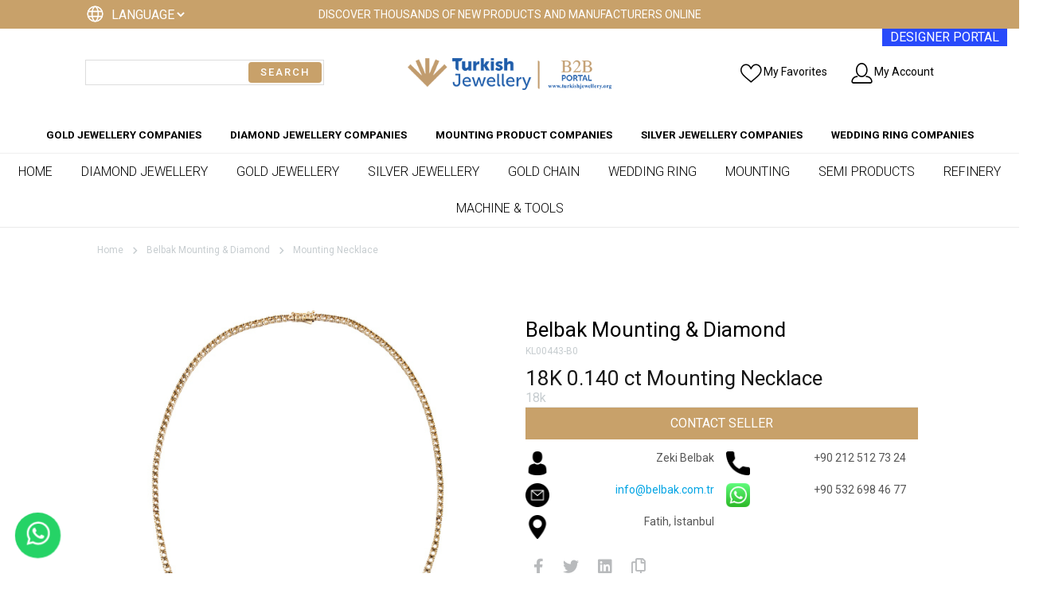

--- FILE ---
content_type: text/html; charset=utf-8
request_url: https://www.turkishjewellery.org/18k-mounting-necklace-bel-blbk131.html
body_size: 12264
content:





	
	 
<link rel="image_src" type="image/jpeg" href="https://www.turkishjewellery.org/resim/urun/BLBK131.jpg" />


<meta property="og:site_name" content="Turkish Jewellery"/>
<meta property="og:title" content="18K 0.140 ct Mounting Necklace"/>
        
<meta property="og:image" content="https://www.turkishjewellery.org/resim/urun/BLBK131.jpg"/>
 
	  

      



  
   
   
 


    <!DOCTYPE html>
<html dir="ltr" lang="en" class="no-js">
  <head>

    <title>

18K 0.140 ct Mounting Necklace | KL00443-B0 - 
Turkish Jewellery</title>

    <meta charset="UTF-8">
    <link rel="shortcut icon" href="/css/favicon.ico?=v3">
    <meta http-equiv="X-UA-Compatible" content="IE=edge,chrome=1">
    <meta name="viewport" content="width=device-width, initial-scale=1">
    
    <meta name="description" content="18K 0.140 ct Mounting Necklace - KL00443-B0">


 <meta name="robots" content="index">
    
    <link rel="stylesheet" href="https://fonts.googleapis.com/css?family=Roboto:100,100i,300,300i,400,400i,500,500i,700,700i,900,900i&amp;amp;subset=latin-ext">
      <link href="/css/fontawesome.css" rel="stylesheet"> <!--load all styles -->
      <link href="/css/fa-all.css" rel="stylesheet"> <!--load all styles -->

    <link rel="stylesheet" type="text/css" href="/css/jooyero.min.css?v=0.02s"><!-- HTML5 shim and Respond.js for IE8 support of HTML5 elements and media queries -->
    <!-- WARNING: Respond.js doesn't work if you view the page via file:// -->
    <!--[if lt IE 9]>
    <script src="https://oss.maxcdn.com/html5shiv/3.7.2/html5shiv.min.js"></script>
    <script src="https://oss.maxcdn.com/respond/1.4.2/respond.min.js"></script>
    <![endif]-->
    <style>
    @media (min-width: 992px){
        .product-list .product-box{min-height: 440px;}
    }
.product-box .resim1{
	display:block!important
}
.product-box .resim2{
	display:none!important
}
.product-box:hover .resim1{
	display:none!important
}
.product-box:hover .resim2{
	display:block!important
}
.product-slider .owl-nav {
    color: #000;
    display: block!important;
}

.product-box .thumb {
  height: 0;    margin-top: 10px;
  opacity: 0;
  transition: .4s;
}
.product-box:hover .thumb{
  height: auto;
  opacity: 1;
}
.product-box .thumb img {
    max-width: 50px;
    display: inline-block;
    margin: 0 5px;
}

    </style>


<script type="text/JavaScript">
<!--
function myF(targ,selObj,restore){
  eval(targ+".location='"+selObj.options[selObj.selectedIndex].value+"'");
  if (restore) selObj.selectedIndex=0;
}
//-->
</script>


<!-- Facebook Pixel Code -->
<script>
  !function(f,b,e,v,n,t,s)
  {if(f.fbq)return;n=f.fbq=function(){n.callMethod?
  n.callMethod.apply(n,arguments):n.queue.push(arguments)};
  if(!f._fbq)f._fbq=n;n.push=n;n.loaded=!0;n.version='2.0';
  n.queue=[];t=b.createElement(e);t.async=!0;
  t.src=v;s=b.getElementsByTagName(e)[0];
  s.parentNode.insertBefore(t,s)}(window, document,'script',
  'https://connect.facebook.net/en_US/fbevents.js');
  fbq('init', '749389359110619');
  fbq('track', 'PageView');
</script>
<!-- End Facebook Pixel Code -->


<!-- Global site tag (gtag.js) - Google Ads: 338696998 -->
<script async src="https://www.googletagmanager.com/gtag/js?id=AW-338696998"></script>
<script>
  window.dataLayer = window.dataLayer || [];
  function gtag(){dataLayer.push(arguments);}
  gtag('js', new Date());

  gtag('config', 'AW-338696998');
</script>


<!-- Global site tag (gtag.js) - Google Analytics -->
<script async src="https://www.googletagmanager.com/gtag/js?id=G-7VT26WF1KN"></script>
<script>
  window.dataLayer = window.dataLayer || [];
  function gtag(){dataLayer.push(arguments);}
  gtag('js', new Date());

  gtag('config', 'G-7VT26WF1KN');
</script>

  <!-- Global site tag (gtag.js) - Google Analytics -->
<script async src="https://www.googletagmanager.com/gtag/js?id=UA-175932417-1"></script>
<script>
  window.dataLayer = window.dataLayer || [];
  function gtag(){dataLayer.push(arguments);}
  gtag('js', new Date());

  gtag('config', 'UA-175932417-1');
</script>

<meta name="facebook-domain-verification" content="urgyf2lz4vaa3gq6z0ijxvbyqwgsov" />
<!-- Facebook Pixel Code -->
<script>
!function(f,b,e,v,n,t,s)
{if(f.fbq)return;n=f.fbq=function(){n.callMethod?
n.callMethod.apply(n,arguments):n.queue.push(arguments)};
if(!f._fbq)f._fbq=n;n.push=n;n.loaded=!0;n.version='2.0';
n.queue=[];t=b.createElement(e);t.async=!0;
t.src=v;s=b.getElementsByTagName(e)[0];
s.parentNode.insertBefore(t,s)}(window, document,'script',
'https://connect.facebook.net/en_US/fbevents.js');
fbq('init', '749389359110619');
fbq('track', 'PageView');
</script>
<noscript><img height="1" width="1" style="display:none"
src="https://www.facebook.com/tr?id=749389359110619&ev=PageView&noscript=1"
/></noscript>
<!-- End Facebook Pixel Code -->
  </head>
  <body>
<noscript><img height="1" width="1" style="display:none"
  src="https://www.facebook.com/tr?id=749389359110619&ev=PageView&noscript=1"
/></noscript><style>
  .header-alpha .menu ul li:hover .sub-menu{display: block!important}
.header-alpha .shop i{
    float: initial;
    font-size: 27px;
    padding-left: 15px;
    color: #000;}
    .header-alpha .shop a{    float: right;
    font-size: 14px;
    padding-left: 15px;
    color: #000;}

  @media (max-width: 767px){
    .header-alpha .menu ul li .sub-menu{position: initial!important}
    .header-alpha .menu {
    overflow: auto;
    height: 100%;
}
  }
</style>

<style type="text/css">
  #dynamic_select1 option{
    color:#000!important;
  }
  @media (min-width: 767px){
    .language-container{
      margin-bottom: 0!important;position: absolute;left: 8.3333333333%
    }
  }
  @media (max-width: 767px){
    .language-container{
    margin-bottom: 0!important;position: absolute;right:15px;
  }
}
</style>

<div class="language-container">
  <div class="selectCerceve" style="float:left; min-width:50px;">
    <img src="/img/globewhite.svg" style="width: 25px;margin-top: -3px;">
    <select name="dil" id="dynamic_select1" style="border: none;height: 36px;background: transparent;color: #fff;">
      <option value="" selected="" disabled="" hidden="">LANGUAGE</option>
      <option value="https://es.turkishjewellery.org/">ES</option>
      <option value="https://ru.turkishjewellery.org/">RU</option>
      <option value="https://ar.turkishjewellery.org/">AR</option>
    </select>
  </div>
</div>
<script type="text/javascript">
  $( document ).ready(function() {
    $(function(){
      $('#dynamic_select1').on('change', function () {
          var url = $(this).val(); 
          if (url) { 
              window.location = url;
          }
          return false;
      });
    });
});
</script>
<div style="
    background: #c8a16a;height: 36px;text-align: center;">
    <div class="container">
<p class="hidden-xs" style="
    display: inline-block;
    color: #fff;
    line-height: 36px;
    font-size: 14px;
">DISCOVER THOUSANDS OF NEW PRODUCTS AND MANUFACTURERS ONLINE</p>
</div></div>
 <div class="header-alpha">
      <div class="top hidden-xs hidden-sm">
        <div class="col-md-1"></div>
        <div class="col-md-11">
          <a style="
    background: #284afb;
    color: #fff;float: right;
    margin: 0!important;
    text-align: center;
    padding: 0 10px;
" href="https://designer.turkishjewellery.org/login" target="blank">DESIGNER PORTAL</a> </div>

        <div class="clearfix">
          
        </div>
        <div class="col-md-1"></div>
        <div class="form col-md-3">
          <form action="/ara.php" method="post" name="form1" role="search" style="margin: 0">
            <input type="text" class="text" name="search">
            <input type="submit" value="SEARCH" class="button">
          </form>
        </div>
        <div class="links col-md-4" style="text-align: center"><a href="https://www.turkishjewellery.org" class="logo"><img src="/img/tlogo.png" alt="Turkish Jewellery"></a></div>
        
        <div class="shop col-md-3">
          


 <!-- giriş yapılmadıysa--><a data-toggle="modal" data-target="#popup3"><i class="jj-icon jj-human"></i> My Account</a>
         
 <!-- giriş yapılmadıysa--><a href="/begendiklerim.php"><i class="jj-icon jj-heart-2"></i> My Favorites</a> 
        </div>
        <div class="col-md-1"></div>
      </div>
      <div class="middle"><a href="/" class="logo visible-sm visible-xs"><img src="/img/logo.png"><i class="da-icon da-shop"></i></a><a id="menu-icon" href="javascript:;" class="menu-icon visible-xs visible-sm">
            <div class="menu-icon-inner"><span></span><span></span><span></span><span></span></div></a>
          <div class="menu-panel">
           
 <nav class="menu" style="border-bottom:1px solid #efefef">
              <ul>
               
 <li style="padding: 0;position: initial;"><a href="https://www.turkishjewellery.org/markalar.php?fid=679" style="padding: 18px; font-size:13.5px"><strong>GOLD JEWELLERY COMPANIES</strong></a></li>

 
                 
                
 <li style="padding: 0;position: initial;"><a href="https://www.turkishjewellery.org/markalar.php?fid=659" style="padding: 18px; font-size:13.5px"><strong>DIAMOND JEWELLERY COMPANIES</strong></a></li>

 
                 
                
 <li style="padding: 0;position: initial;"><a href="https://www.turkishjewellery.org/markalar.php?fid=696" style="padding: 18px; font-size:13.5px"><strong>MOUNTING PRODUCT COMPANIES                    </strong></a></li>

 
                 
                
 <li style="padding: 0;position: initial;"><a href="https://www.turkishjewellery.org/markalar.php?fid=719" style="padding: 18px; font-size:13.5px"><strong>SILVER JEWELLERY COMPANIES</strong></a></li>

 
                 
                
 <li style="padding: 0;position: initial;"><a href="https://www.turkishjewellery.org/markalar.php?fid=711" style="padding: 18px; font-size:13.5px"><strong>WEDDING RING COMPANIES</strong></a></li>

 
                 
                

 

              </ul>
            </nav>
          </div> <div class="menu-panel">
           
 <nav class="menu">
              <ul>
                <li><a href="/">HOME</a></li>
               <li style="padding: 0;position: initial;"><a href="/diamond-jewellery" style="padding: 18px">DIAMOND JEWELLERY</a>

 


 </li>	 

 <li style="padding: 0;position: initial;"><a href="/Gold-Jewellery" style="padding: 18px">GOLD JEWELLERY</a>

 


 </li>	 

 <li style="padding: 0;position: initial;"><a href="/silver-jewellery" style="padding: 18px">SILVER JEWELLERY</a>

 


 </li>	 

 <li style="padding: 0;position: initial;"><a href="/gold-chains" style="padding: 18px">GOLD CHAIN</a>

 


 </li>	 

 <li style="padding: 0;position: initial;"><a href="/wedding-ring" style="padding: 18px">WEDDING RING</a>

 


 </li>	 

 <li style="padding: 0;position: initial;"><a href="/mounting" style="padding: 18px">MOUNTING</a>

 


 </li>	 

 <li style="padding: 0;position: initial;"><a href="/semi-products-" style="padding: 18px">SEMI PRODUCTS</a>

 


 </li>	 

 <li style="padding: 0;position: initial;"><a href="/refinery" style="padding: 18px">REFINERY</a>

 


 </li>	 

 <li style="padding: 0;position: initial;"><a href="/machineandtools" style="padding: 18px">MACHINE & TOOLS</a>

 


 </li>	 

  
<!--<li><a href="/our-events.php" style="color:blue">SHOWS & FAIRS</a></li>-->
              </ul>
            </nav>
          </div>
      </div>
    
    </div>

          

<style>
    @media (max-width: 992px){
.product-slider .owl-nav .owl-prev {
    position: absolute;
    top: 40%;
    left: 0
}
.product-slider .owl-nav .owl-next {
    position: absolute;
    top: 40%;
    right: 0
}
}
@media (max-width: 767px){
  .product-detail .product-table table td, .product-detail .product-table table th {
    padding: 5px 0;
    color: #565656;
    font-weight: 400;
    font-size: 10px;
}
 } .sunumform input {
    width: 100%;
    height: 40px;
    margin-bottom: 15px;
    border: 1px solid #e6eaed;
    background: #f9fbfc;
    padding: 10px;

}
.sunumform button {
    width: 100%;
    height: 40px;
    margin-bottom: 15px;
    border: 1px solid #e6eaed;
    background: #c8a16a;
    color: #fff;
    padding: 10px;
}
.fancybox-slide--html .fancybox-close-small{width: 40px}
</style>

<style type="text/css">
  
.hidden {
  display: none;
}

.share-button svg,.share-dialog svg {
  width: 20px;
  height: 20px;
  margin-right: 7px;
}

button, .button {
  display: inline-flex;
  align-items: center;
  justify-content: center;
  height: auto;
  padding-top: 8px;
  padding-bottom: 8px;
  color: #777;
  text-align: center;
  font-size: 14px;
  font-weight: 500;
  line-height: 1.1;
  letter-spacing: 2px;
  text-transform: capitalize;
  text-decoration: none;
  white-space: nowrap;
  border-radius: 4px;
  border: 1px solid #ddd;
  cursor: pointer;
}

button:hover, .button:hover {
  border-color: #cdd;
}

.share-button, .copy-link {
  padding-left: 30px;
  padding-right: 30px;
}



.share-dialog {
  display: none;
  width: 95%;
  max-width: 500px;
  box-shadow: 0 8px 16px rgba(0,0,0,.15);
  z-index: -1;
  border: 1px solid #ddd;
  padding: 20px;
  border-radius: 4px;
  background-color: #fff;
}

.share-dialog.is-open {
  display: block;
  z-index: 2;
}


</style>

 		
	
    <div class="bread-crumb">
      <div class="col-sm-1"></div>
      <div class="col-sm-11">
        <ul>
  <li><a href="https://www.turkishjewellery.org">Home</a></li>
         	<li><a href="/belbak">Belbak Mounting & Diamond</a></li><!-- 
 <li><a href="/belbak/Mounting-Necklace">Mounting Necklace</a></li> -->
 <li><a href="/belbak/Mounting-Necklace-">Mounting Necklace</a></li>
        </ul>
      </div>
    </div>
    <div class="product-detail col-md-10 col-md-push-1">
      <div class="product-img">
        <img src="/resim/urun/BLBK131.jpg" class="bigimg img-responsive">
		
		

		
   <a href="javascript:;" data-toggle="modal" data-target="#popup3" class="follow" style="
    display: block;
    color: #5a5656;
    font-size: 14px;
    margin-right: 35px;
    padding: 10px 0;margin-top: -50px;
    position: absolute;
    z-index: 99;
"><i class="far fa-heart" style="
    color: #c8a16a;
    float: left;
    font-size: 19px;
    margin-right: 5px;
"></i> Add to favorites</a>






 















		
        <ul>
  
 <li><img src="/resim/urun/BLBK131.jpg"></li>
  
 <li><img src="/resim/urun/BLBK131-2.jpg"></li>
  
 <li><img src="/resim/urun/BLBK131-3.jpg"></li>
        
<li><a href="https://player.vimeo.com/video/480753049?title=0&amp;byline=0&amp;portrait=0"  data-fancybox="iframe"><i class="far fa-play-circle" style="
    font-size: 78px;
    color: #c8a16a;
"></i></a></li>






        </ul>
          <div class="clearfix">
            
          </div>

      </div>
      <div class="product-boxes">
        <div class="product-info">
          <div class="brand-info">
            <p style="
    font-size: 26px;
    font-weight: normal;
"><a href="/belbak" style="color:#000">Belbak Mounting & Diamond </a>


<span class="code" style="
    display: block;
    font-size: 12px;
">KL00443-B0</span></p>
          </div>
                    <h1>18K 0.140 ct Mounting Necklace</h1><span class="code">18k  </span>
          <!-- <div class="price">
<span>$ 0  </span></div> -->
          <br>
         



   <div class="product-table">
          <h4 style="margin-bottom:10px;background-color: #c8a16a;color: #fff;">   CONTACT SELLER</h4>



          <table style="text-align: right">

            <tr>
              <td style="padding: 5px 15px 5px 0"><img src="/img/man-user.png" alt="" style="width: 30px;float: left;"> Zeki Belbak</td>

              <td style="padding: 5px 15px 5px 0"><img src="/img/phone.png" alt="" style="width: 30px;float: left;"> +90 212 512 73 24</td>
            </tr>

            <tr>
              <td style="padding: 5px 15px 5px 0"><img src="/img/mail.png" alt="" style="width: 30px;float: left;"> <a href="/cdn-cgi/l/email-protection#5a33343c351a383f36383b3174393537742e28"><span class="__cf_email__" data-cfemail="d4bdbab2bb94b6b1b8b6b5bffab7bbb9faa0a6">[email&#160;protected]</span></a></td>


              <!-- <td style="padding: 5px 15px 5px 0"> <a target="_blank" style="color: #565656;text-decoration:none" href="https://api.whatsapp.com/send?phone=+90 532 698 46 77&text=http://www.turkishjewellery.org/18k-mounting-necklace-bel-blbk131.html"><img src="/img/whatsapp.png" alt="" style="width: 30px;float: left;">+90 532 698 46 77</a></td> -->
              <td style="padding: 5px 15px 5px 0"> <a target="_blank" style="color: #565656;text-decoration:none" href="https://wa.me/905326984677?text=http://www.turkishjewellery.org/18k-mounting-necklace-bel-blbk131.html"><img src="/img/whatsapp.png" alt="" style="width: 30px;float: left;">+90 532 698 46 77</a></td>


            </tr>
            <tr>
              <td style="padding: 5px 15px 5px 0"><img src="/img/pin.png" alt="" style="width: 30px;float: left;"> Fatih, İstanbul</td>
            </tr>
          </table>
       <div class="social" style="padding: 20px 0">
        <!--<a target="_blank" href="https://wa.me/?text=http://www.turkishjewellery.org/18k-mounting-necklace-bel-blbk131.html"><i class="fab fa-whatsapp"></i></a>-->
        <a target="_blank" href="https://www.facebook.com/sharer.php?u=http://www.turkishjewellery.org/18k-mounting-necklace-bel-blbk131.html"><i class="fab fa-facebook-f"></i></a>
        <a target="_blank" href="https://twitter.com/intent/tweet?text=http://www.turkishjewellery.org/18k-mounting-necklace-bel-blbk131.html"><i class="fab fa-twitter"></i></a>
        <a target="_blank" href="https://www.linkedin.com/sharing/share-offsite/?url=http://www.turkishjewellery.org/18k-mounting-necklace-bel-blbk131.html"><i class="fab fa-linkedin"></i></a>
      <a href="javascript:;" onclick="var inputDump = document.createElement('input'),hrefText = window.location.href;document.body.appendChild(inputDump);inputDump.value = hrefText;inputDump.select();document.execCommand('copy');document.body.removeChild(inputDump);"><i class="far fa-copy"></i></a>
     </div>
           <br>              <a href="/belbak" style="font-size: 16px;color: #c8a16a; background-color:black" title="">CLICK FOR COMPANY PAGE</a>
		   
		   
<div class="share-dialog">
  <header>
    <h3 class="dialog-title">Share this pen</h3>
    <button class="close-button"><svg><use href="#close"></use></svg></button>
  </header>
  <div class="targets">
    <a class="button">
      <svg>
        <use href="#facebook"></use>
      </svg>
      <span>Facebook</span>
    </a>
    
    <a class="button">
      <svg>
        <use href="#twitter"></use>
      </svg>
      <span>Twitter</span>
    </a>
    
    <a class="button">
      <svg>
        <use href="#linkedin"></use>
      </svg>
      <span>LinkedIn</span>
    </a>
    
    <a class="button">
      <svg>
        <use href="#email"></use>
      </svg>
      <span>Email</span>
    </a>
  </div>
  <div class="link">
    <div class="pen-url">https://www.turkishjewellery.org/18k-mounting-necklace-bel-blbk131.html</div>
    <button class="copy-link">Copy Link</button>
  </div>
</div>

<button class="share-button" type="button" title="Share this article" style="margin-left: 10px!important;margin-top: 10px!important;">
  <svg>
    <use href="#share-icon"></use>
  </svg>
  <span>Share</span>
</button>

<svg class="hidden">
  <defs>
    <symbol id="share-icon" viewBox="0 0 24 24" fill="none" stroke="currentColor" stroke-width="2" stroke-linecap="round" stroke-linejoin="round" class="feather feather-share"><path d="M4 12v8a2 2 0 0 0 2 2h12a2 2 0 0 0 2-2v-8"></path><polyline points="16 6 12 2 8 6"></polyline><line x1="12" y1="2" x2="12" y2="15"></line></symbol>
    
    <symbol id="facebook" viewBox="0 0 24 24" fill="#3b5998" stroke="#3b5998" stroke-width="2" stroke-linecap="round" stroke-linejoin="round" class="feather feather-facebook"><path d="M18 2h-3a5 5 0 0 0-5 5v3H7v4h3v8h4v-8h3l1-4h-4V7a1 1 0 0 1 1-1h3z"></path></symbol>
    
    <symbol id="twitter" viewBox="0 0 24 24" fill="#1da1f2" stroke="#1da1f2" stroke-width="2" stroke-linecap="round" stroke-linejoin="round" class="feather feather-twitter"><path d="M23 3a10.9 10.9 0 0 1-3.14 1.53 4.48 4.48 0 0 0-7.86 3v1A10.66 10.66 0 0 1 3 4s-4 9 5 13a11.64 11.64 0 0 1-7 2c9 5 20 0 20-11.5a4.5 4.5 0 0 0-.08-.83A7.72 7.72 0 0 0 23 3z"></path></symbol>
    
    <symbol id="email" viewBox="0 0 24 24" fill="#777" stroke="#fafafa" stroke-width="2" stroke-linecap="round" stroke-linejoin="round" class="feather feather-mail"><path d="M4 4h16c1.1 0 2 .9 2 2v12c0 1.1-.9 2-2 2H4c-1.1 0-2-.9-2-2V6c0-1.1.9-2 2-2z"></path><polyline points="22,6 12,13 2,6"></polyline></symbol>
    
    <symbol id="linkedin" viewBox="0 0 24 24" fill="#0077B5" stroke="#0077B5" stroke-width="2" stroke-linecap="round" stroke-linejoin="round" class="feather feather-linkedin"><path d="M16 8a6 6 0 0 1 6 6v7h-4v-7a2 2 0 0 0-2-2 2 2 0 0 0-2 2v7h-4v-7a6 6 0 0 1 6-6z"></path><rect x="2" y="9" width="4" height="12"></rect><circle cx="4" cy="4" r="2"></circle></symbol>
    
    <symbol id="close" viewBox="0 0 24 24" fill="none" stroke="currentColor" stroke-width="2" stroke-linecap="round" stroke-linejoin="round" class="feather feather-x-square"><rect x="3" y="3" width="18" height="18" rx="2" ry="2"></rect><line x1="9" y1="9" x2="15" y2="15"></line><line x1="15" y1="9" x2="9" y2="15"></line></symbol>
  </defs>
</svg>


		   
		   
</div>
         
        <div class="product-table">
          <h4>KL00443-B0 - DESCRIPTION</h4>
          


<p>  18K    23.23  gr
  

     </p>




 <div style="padding-top:11px">
 </div>


        </div>





















<br>
				<a data-fancybox data-type="iframe" data-src="/zoom.php?meetingID=1&operation=inquiry&operator=51&company=637" href="javascript:;" class="fancybox-zoom iframe">
					<img src="/zoom/zoom.png" alt="Zoom" title="Zoom üzerinden iframe ile görüşme yapmak için tıklayınız." />
					<span class="zoom offline">OFFLINE</span>
                          <span style="margin-top:5px;font-size: 10px;display:block">Request zoom interview</span>

				</a>


<!--<a style="margin-bottom:10px;background-color: #d13d29;color: #fff;display: block;line-height: 40px;text-align: center;" class="fancybox" href="#sunumform" >Online Zoom Demonstration Inquiry</a>-->


      </div>

      </div>
    </div>
    <div class="clearfix"></div>







    <div class="white-area clearfix">
      <div class="container">

      <h2 class="title">OTHER ITEMS OF THE SUPPLIER</h2>
        <div class="product-slider owl-carousel">
             <div class="item">
        
 <div class="product-box">
   	<a href="javascript:;" data-toggle="modal" data-target="#popup3" class="follow" style="
    display: block;
    color: #5a5656;
    font-size: 14px;
    margin-right: 35px;
    padding: 10px 0;
    position: absolute;
    z-index: 99;
"><i class="far fa-heart" style="
    color: #c8a16a;
    float: left;
    font-size: 19px;
    margin-right: 5px;
"></i></a>






  

            <div class="img"><a href="/18k-mounting-bangle-bel-blbk80.html">
			<img src="/img/load.jpg" data-original="/resim/urun/BLBK80.jpg" alt="Belbak 18K 0.260 ct Mounting Bangle" class="lazyload img-responsive origin">
			
				<div class="thumb">
								<img src="/img/load.jpg" data-original="/resim/urun/BLBK80-2.jpg" alt="Belbak 18K 0.260 ct Mounting Bangle" class="lazyload img-responsive" >
					<img src="/img/load.jpg" data-original="/resim/urun/BLBK80-3.jpg" alt="Belbak 18K 0.260 ct Mounting Bangle" class="lazyload img-responsive" >
						</div>
			
			</a>
              
            </div>
            <div class="text"><p><a href="/18k-mounting-bangle-bel-blbk80.html">AB00928-B0</a></p>
			<a href="/18k-mounting-bangle-bel-blbk80.html">          18K 0.260 ct Mounting Bangle </a>
              
             <!--  <p class="price">$ 0</p> --><p><a href="/belbak" style="color:#000">Belbak</a></p>
            </div>
          </div>      </div>
  <div class="item">
        
 <div class="product-box">
   	<a href="javascript:;" data-toggle="modal" data-target="#popup3" class="follow" style="
    display: block;
    color: #5a5656;
    font-size: 14px;
    margin-right: 35px;
    padding: 10px 0;
    position: absolute;
    z-index: 99;
"><i class="far fa-heart" style="
    color: #c8a16a;
    float: left;
    font-size: 19px;
    margin-right: 5px;
"></i></a>






  

            <div class="img"><a href="/18k-diamond-earring-bel-blbk31.html">
			<img src="/img/load.jpg" data-original="/resim/urun/BLBK31.jpg" alt="Belbak 18K 0.500 ct Diamond Earring" class="lazyload img-responsive origin">
			
				<div class="thumb">
								<img src="/img/load.jpg" data-original="/resim/urun/BLBK31-2.jpg" alt="Belbak 18K 0.500 ct Diamond Earring" class="lazyload img-responsive" >
					<img src="/img/load.jpg" data-original="/resim/urun/BLBK31-3.jpg" alt="Belbak 18K 0.500 ct Diamond Earring" class="lazyload img-responsive" >
						</div>
			
			</a>
              
            </div>
            <div class="text"><p><a href="/18k-diamond-earring-bel-blbk31.html">KP01042-B0</a></p>
			<a href="/18k-diamond-earring-bel-blbk31.html">          18K 0.500 ct Diamond Earring </a>
              
             <!--  <p class="price">$ 0</p> --><p><a href="/belbak" style="color:#000">Belbak</a></p>
            </div>
          </div>      </div>
  <div class="item">
        
 <div class="product-box">
   	<a href="javascript:;" data-toggle="modal" data-target="#popup3" class="follow" style="
    display: block;
    color: #5a5656;
    font-size: 14px;
    margin-right: 35px;
    padding: 10px 0;
    position: absolute;
    z-index: 99;
"><i class="far fa-heart" style="
    color: #c8a16a;
    float: left;
    font-size: 19px;
    margin-right: 5px;
"></i></a>






  

            <div class="img"><a href="/18k-mounting-ring-bel-blbk47.html">
			<img src="/img/load.jpg" data-original="/resim/urun/BLBK47.jpg" alt="Belbak 18K 0.260 ct Mounting Ring" class="lazyload img-responsive origin">
			
				<div class="thumb">
								<img src="/img/load.jpg" data-original="/resim/urun/BLBK47-3.jpg" alt="Belbak 18K 0.260 ct Mounting Ring" class="lazyload img-responsive" >
					<img src="/img/load.jpg" data-original="/resim/urun/BLBK47-4.jpg" alt="Belbak 18K 0.260 ct Mounting Ring" class="lazyload img-responsive" >
						</div>
			
			</a>
              
            </div>
            <div class="text"><p><a href="/18k-mounting-ring-bel-blbk47.html">YZ06153-KB</a></p>
			<a href="/18k-mounting-ring-bel-blbk47.html">          18K 0.260 ct Mounting Ring </a>
              
             <!--  <p class="price">$ 0</p> --><p><a href="/belbak" style="color:#000">Belbak</a></p>
            </div>
          </div>      </div>
  <div class="item">
        
 <div class="product-box">
   	<a href="javascript:;" data-toggle="modal" data-target="#popup3" class="follow" style="
    display: block;
    color: #5a5656;
    font-size: 14px;
    margin-right: 35px;
    padding: 10px 0;
    position: absolute;
    z-index: 99;
"><i class="far fa-heart" style="
    color: #c8a16a;
    float: left;
    font-size: 19px;
    margin-right: 5px;
"></i></a>






  

            <div class="img"><a href="/18k-mounting-bangle-bel-blbk16.html">
			<img src="/img/load.jpg" data-original="/resim/urun/BLBK16.jpg" alt="Belbak 18K 31.510 ct Mounting Bangle" class="lazyload img-responsive origin">
			
				<div class="thumb">
								<img src="/img/load.jpg" data-original="/resim/urun/BLBK16-2.jpg" alt="Belbak 18K 31.510 ct Mounting Bangle" class="lazyload img-responsive" >
					<img src="/img/load.jpg" data-original="/resim/urun/BLBK16-3.jpg" alt="Belbak 18K 31.510 ct Mounting Bangle" class="lazyload img-responsive" >
						</div>
			
			</a>
              
            </div>
            <div class="text"><p><a href="/18k-mounting-bangle-bel-blbk16.html">AB01327-KB</a></p>
			<a href="/18k-mounting-bangle-bel-blbk16.html">          18K 31.510 ct Mounting Bangle </a>
              
             <!--  <p class="price">$ 0</p> --><p><a href="/belbak" style="color:#000">Belbak</a></p>
            </div>
          </div>      </div>
  <div class="item">
        
 <div class="product-box">
   	<a href="javascript:;" data-toggle="modal" data-target="#popup3" class="follow" style="
    display: block;
    color: #5a5656;
    font-size: 14px;
    margin-right: 35px;
    padding: 10px 0;
    position: absolute;
    z-index: 99;
"><i class="far fa-heart" style="
    color: #c8a16a;
    float: left;
    font-size: 19px;
    margin-right: 5px;
"></i></a>






  

            <div class="img"><a href="/18k-mounting-bangle-bel-blbk13.html">
			<img src="/img/load.jpg" data-original="/resim/urun/BLBK13.jpg" alt="Belbak 18K 31.510 ct Mounting Bangle" class="lazyload img-responsive origin">
			
				<div class="thumb">
								<img src="/img/load.jpg" data-original="/resim/urun/BLBK13-2.jpg" alt="Belbak 18K 31.510 ct Mounting Bangle" class="lazyload img-responsive" >
					<img src="/img/load.jpg" data-original="/resim/urun/BLBK13-3.jpg" alt="Belbak 18K 31.510 ct Mounting Bangle" class="lazyload img-responsive" >
						</div>
			
			</a>
              
            </div>
            <div class="text"><p><a href="/18k-mounting-bangle-bel-blbk13.html">AB01051-KB</a></p>
			<a href="/18k-mounting-bangle-bel-blbk13.html">          18K 31.510 ct Mounting Bangle </a>
              
             <!--  <p class="price">$ 0</p> --><p><a href="/belbak" style="color:#000">Belbak</a></p>
            </div>
          </div>      </div>
  <div class="item">
        
 <div class="product-box">
   	<a href="javascript:;" data-toggle="modal" data-target="#popup3" class="follow" style="
    display: block;
    color: #5a5656;
    font-size: 14px;
    margin-right: 35px;
    padding: 10px 0;
    position: absolute;
    z-index: 99;
"><i class="far fa-heart" style="
    color: #c8a16a;
    float: left;
    font-size: 19px;
    margin-right: 5px;
"></i></a>






  

            <div class="img"><a href="/18k-mounting-ring-bel-blbk192.html">
			<img src="/img/load.jpg" data-original="/resim/urun/BLBK192.jpg" alt="Belbak 18K 0.220 ct Mounting Ring" class="lazyload img-responsive origin">
			
				<div class="thumb">
								<img src="/img/load.jpg" data-original="/resim/urun/BLBK192-2.jpg" alt="Belbak 18K 0.220 ct Mounting Ring" class="lazyload img-responsive" >
					<img src="/img/load.jpg" data-original="/resim/urun/BLBK192-3.jpg" alt="Belbak 18K 0.220 ct Mounting Ring" class="lazyload img-responsive" >
					<img src="/img/load.jpg" data-original="/resim/urun/BLBK192-4.jpg" alt="Belbak 18K 0.220 ct Mounting Ring" class="lazyload img-responsive" >
						</div>
			
			</a>
              
            </div>
            <div class="text"><p><a href="/18k-mounting-ring-bel-blbk192.html">YZ06193-KB</a></p>
			<a href="/18k-mounting-ring-bel-blbk192.html">          18K 0.220 ct Mounting Ring </a>
              
             <!--  <p class="price">$ 0</p> --><p><a href="/belbak" style="color:#000">Belbak</a></p>
            </div>
          </div>      </div>
  <div class="item">
        
 <div class="product-box">
   	<a href="javascript:;" data-toggle="modal" data-target="#popup3" class="follow" style="
    display: block;
    color: #5a5656;
    font-size: 14px;
    margin-right: 35px;
    padding: 10px 0;
    position: absolute;
    z-index: 99;
"><i class="far fa-heart" style="
    color: #c8a16a;
    float: left;
    font-size: 19px;
    margin-right: 5px;
"></i></a>






  

            <div class="img"><a href="/18k-mounting-bracelet-bel-blbk60.html">
			<img src="/img/load.jpg" data-original="/resim/urun/BLBK60.jpg" alt="Belbak 18K 0.260 ct Mounting Bracelet" class="lazyload img-responsive origin">
			
				<div class="thumb">
								<img src="/img/load.jpg" data-original="/resim/urun/BLBK60-2.jpg" alt="Belbak 18K 0.260 ct Mounting Bracelet" class="lazyload img-responsive" >
					<img src="/img/load.jpg" data-original="/resim/urun/BLBK60-3.jpg" alt="Belbak 18K 0.260 ct Mounting Bracelet" class="lazyload img-responsive" >
						</div>
			
			</a>
              
            </div>
            <div class="text"><p><a href="/18k-mounting-bracelet-bel-blbk60.html">5410128-KB</a></p>
			<a href="/18k-mounting-bracelet-bel-blbk60.html">          18K 0.260 ct Mounting Bracelet </a>
              
             <!--  <p class="price">$ 0</p> --><p><a href="/belbak" style="color:#000">Belbak</a></p>
            </div>
          </div>      </div>
  <div class="item">
        
 <div class="product-box">
   	<a href="javascript:;" data-toggle="modal" data-target="#popup3" class="follow" style="
    display: block;
    color: #5a5656;
    font-size: 14px;
    margin-right: 35px;
    padding: 10px 0;
    position: absolute;
    z-index: 99;
"><i class="far fa-heart" style="
    color: #c8a16a;
    float: left;
    font-size: 19px;
    margin-right: 5px;
"></i></a>






  

            <div class="img"><a href="/18k-mounting-ring-bel-blbk175.html">
			<img src="/img/load.jpg" data-original="/resim/urun/BLBK175.jpg" alt="Belbak 18K 0.220 ct Mounting Ring" class="lazyload img-responsive origin">
			
				<div class="thumb">
								<img src="/img/load.jpg" data-original="/resim/urun/BLBK175-2.jpg" alt="Belbak 18K 0.220 ct Mounting Ring" class="lazyload img-responsive" >
					<img src="/img/load.jpg" data-original="/resim/urun/BLBK175-3.jpg" alt="Belbak 18K 0.220 ct Mounting Ring" class="lazyload img-responsive" >
					<img src="/img/load.jpg" data-original="/resim/urun/BLBK175-4.jpg" alt="Belbak 18K 0.220 ct Mounting Ring" class="lazyload img-responsive" >
						</div>
			
			</a>
              
            </div>
            <div class="text"><p><a href="/18k-mounting-ring-bel-blbk175.html">1690285-KB</a></p>
			<a href="/18k-mounting-ring-bel-blbk175.html">          18K 0.220 ct Mounting Ring </a>
              
             <!--  <p class="price">$ 0</p> --><p><a href="/belbak" style="color:#000">Belbak</a></p>
            </div>
          </div>      </div>
  <div class="item">
        
 <div class="product-box">
   	<a href="javascript:;" data-toggle="modal" data-target="#popup3" class="follow" style="
    display: block;
    color: #5a5656;
    font-size: 14px;
    margin-right: 35px;
    padding: 10px 0;
    position: absolute;
    z-index: 99;
"><i class="far fa-heart" style="
    color: #c8a16a;
    float: left;
    font-size: 19px;
    margin-right: 5px;
"></i></a>






  

            <div class="img"><a href="/18k-mounting-ring-bel-blbk189.html">
			<img src="/img/load.jpg" data-original="/resim/urun/BLBK189.jpg" alt="Belbak 18K 0.220 ct Mounting Ring" class="lazyload img-responsive origin">
			
				<div class="thumb">
								<img src="/img/load.jpg" data-original="/resim/urun/BLBK189-2.jpg" alt="Belbak 18K 0.220 ct Mounting Ring" class="lazyload img-responsive" >
					<img src="/img/load.jpg" data-original="/resim/urun/BLBK189-3.jpg" alt="Belbak 18K 0.220 ct Mounting Ring" class="lazyload img-responsive" >
					<img src="/img/load.jpg" data-original="/resim/urun/BLBK189-4.jpg" alt="Belbak 18K 0.220 ct Mounting Ring" class="lazyload img-responsive" >
						</div>
			
			</a>
              
            </div>
            <div class="text"><p><a href="/18k-mounting-ring-bel-blbk189.html">YZ05672-KB</a></p>
			<a href="/18k-mounting-ring-bel-blbk189.html">          18K 0.220 ct Mounting Ring </a>
              
             <!--  <p class="price">$ 0</p> --><p><a href="/belbak" style="color:#000">Belbak</a></p>
            </div>
          </div>      </div>
  <div class="item">
        
 <div class="product-box">
   	<a href="javascript:;" data-toggle="modal" data-target="#popup3" class="follow" style="
    display: block;
    color: #5a5656;
    font-size: 14px;
    margin-right: 35px;
    padding: 10px 0;
    position: absolute;
    z-index: 99;
"><i class="far fa-heart" style="
    color: #c8a16a;
    float: left;
    font-size: 19px;
    margin-right: 5px;
"></i></a>






  

            <div class="img"><a href="/18k-mounting-bracelet-bel-blbk117.html">
			<img src="/img/load.jpg" data-original="/resim/urun/BLBK117.jpg" alt="Belbak 18K 0.250 ct Mounting Bracelet" class="lazyload img-responsive origin">
			
				<div class="thumb">
								<img src="/img/load.jpg" data-original="/resim/urun/BLBK117-2.jpg" alt="Belbak 18K 0.250 ct Mounting Bracelet" class="lazyload img-responsive" >
					<img src="/img/load.jpg" data-original="/resim/urun/BLBK117-3.jpg" alt="Belbak 18K 0.250 ct Mounting Bracelet" class="lazyload img-responsive" >
						</div>
			
			</a>
              
            </div>
            <div class="text"><p><a href="/18k-mounting-bracelet-bel-blbk117.html">NO00846-B0</a></p>
			<a href="/18k-mounting-bracelet-bel-blbk117.html">          18K 0.250 ct Mounting Bracelet </a>
              
             <!--  <p class="price">$ 0</p> --><p><a href="/belbak" style="color:#000">Belbak</a></p>
            </div>
          </div>      </div>
  <div class="item">
        
 <div class="product-box">
   	<a href="javascript:;" data-toggle="modal" data-target="#popup3" class="follow" style="
    display: block;
    color: #5a5656;
    font-size: 14px;
    margin-right: 35px;
    padding: 10px 0;
    position: absolute;
    z-index: 99;
"><i class="far fa-heart" style="
    color: #c8a16a;
    float: left;
    font-size: 19px;
    margin-right: 5px;
"></i></a>






  

            <div class="img"><a href="/18k-diamond-bracelet-bel-blbk109.html">
			<img src="/img/load.jpg" data-original="/resim/urun/BLBK109.jpg" alt="Belbak 18K 2.930 ct Diamond Bracelet" class="lazyload img-responsive origin">
			
				<div class="thumb">
								<img src="/img/load.jpg" data-original="/resim/urun/BLBK109-2.jpg" alt="Belbak 18K 2.930 ct Diamond Bracelet" class="lazyload img-responsive" >
					<img src="/img/load.jpg" data-original="/resim/urun/BLBK109-3.jpg" alt="Belbak 18K 2.930 ct Diamond Bracelet" class="lazyload img-responsive" >
						</div>
			
			</a>
              
            </div>
            <div class="text"><p><a href="/18k-diamond-bracelet-bel-blbk109.html">BLBK109</a></p>
			<a href="/18k-diamond-bracelet-bel-blbk109.html">          18K 2.930 ct Diamond Bracelet </a>
              
             <!--  <p class="price">$ 0</p> --><p><a href="/belbak" style="color:#000">Belbak</a></p>
            </div>
          </div>      </div>
  <div class="item">
        
 <div class="product-box">
   	<a href="javascript:;" data-toggle="modal" data-target="#popup3" class="follow" style="
    display: block;
    color: #5a5656;
    font-size: 14px;
    margin-right: 35px;
    padding: 10px 0;
    position: absolute;
    z-index: 99;
"><i class="far fa-heart" style="
    color: #c8a16a;
    float: left;
    font-size: 19px;
    margin-right: 5px;
"></i></a>






  

            <div class="img"><a href="/18k-mounting-bracelet-bel-blbk121.html">
			<img src="/img/load.jpg" data-original="/resim/urun/BLBK121.jpg" alt="Belbak 18K 0.250 ct Mounting Bracelet" class="lazyload img-responsive origin">
			
				<div class="thumb">
								<img src="/img/load.jpg" data-original="/resim/urun/BLBK121-2.jpg" alt="Belbak 18K 0.250 ct Mounting Bracelet" class="lazyload img-responsive" >
					<img src="/img/load.jpg" data-original="/resim/urun/BLBK121-3.jpg" alt="Belbak 18K 0.250 ct Mounting Bracelet" class="lazyload img-responsive" >
						</div>
			
			</a>
              
            </div>
            <div class="text"><p><a href="/18k-mounting-bracelet-bel-blbk121.html">NO00583-KB</a></p>
			<a href="/18k-mounting-bracelet-bel-blbk121.html">          18K 0.250 ct Mounting Bracelet </a>
              
             <!--  <p class="price">$ 0</p> --><p><a href="/belbak" style="color:#000">Belbak</a></p>
            </div>
          </div>      </div>



              </div>
           <br>          <a href="/belbak" style="font-size: 14px;color: #c8a16a;text-align: center;display: block;margin-top: 30px;" title="">View All</a>
      </div>
    </div>

  

<!--
    <a href="https://api.whatsapp.com/send?phone=+90 532 698 46 77" class="float" target="_blank" title="Whatsapp'dan Ürün Sormak için Tıklayınız." style="position: fixed;width: 55px;height: 55px;bottom: 20px;left: 20px;background-color: #25d366;color: #FFF;border-radius: 50px;text-align: center;font-size: 30px;z-index: 100;animation: pulse 1.25s infinite cubic-bezier(0.66, 0, 0, 1);">
  -->
  <a href="https://wa.me/905326984677" class="float" target="_blank" title="Whatsapp'dan Ürün Sormak için Tıklayınız." style="position: fixed;width: 55px;height: 55px;bottom: 20px;left: 20px;background-color: #25d366;color: #FFF;border-radius: 50px;text-align: center;font-size: 30px;z-index: 100;animation: pulse 1.25s infinite cubic-bezier(0.66, 0, 0, 1);">
        
<svg height="30" viewBox="-23 -21 682 682.66669" width="30" style="fill: white;margin-top: 10px" xmlns="http://www.w3.org/2000/svg"><path d="m544.386719 93.007812c-59.875-59.945312-139.503907-92.9726558-224.335938-93.007812-174.804687 0-317.070312 142.261719-317.140625 317.113281-.023437 55.894531 14.578125 110.457031 42.332032 158.550781l-44.992188 164.335938 168.121094-44.101562c46.324218 25.269531 98.476562 38.585937 151.550781 38.601562h.132813c174.785156 0 317.066406-142.273438 317.132812-317.132812.035156-84.742188-32.921875-164.417969-92.800781-224.359376zm-224.335938 487.933594h-.109375c-47.296875-.019531-93.683594-12.730468-134.160156-36.742187l-9.621094-5.714844-99.765625 26.171875 26.628907-97.269531-6.269532-9.972657c-26.386718-41.96875-40.320312-90.476562-40.296875-140.28125.054688-145.332031 118.304688-263.570312 263.699219-263.570312 70.40625.023438 136.589844 27.476562 186.355469 77.300781s77.15625 116.050781 77.132812 186.484375c-.0625 145.34375-118.304687 263.59375-263.59375 263.59375zm144.585938-197.417968c-7.921875-3.96875-46.882813-23.132813-54.148438-25.78125-7.257812-2.644532-12.546875-3.960938-17.824219 3.96875-5.285156 7.929687-20.46875 25.78125-25.09375 31.066406-4.625 5.289062-9.242187 5.953125-17.167968 1.984375-7.925782-3.964844-33.457032-12.335938-63.726563-39.332031-23.554687-21.011719-39.457031-46.960938-44.082031-54.890626-4.617188-7.9375-.039062-11.8125 3.476562-16.171874 8.578126-10.652344 17.167969-21.820313 19.808594-27.105469 2.644532-5.289063 1.320313-9.917969-.664062-13.882813-1.976563-3.964844-17.824219-42.96875-24.425782-58.839844-6.4375-15.445312-12.964843-13.359374-17.832031-13.601562-4.617187-.230469-9.902343-.277344-15.1875-.277344-5.28125 0-13.867187 1.980469-21.132812 9.917969-7.261719 7.933594-27.730469 27.101563-27.730469 66.105469s28.394531 76.683594 32.355469 81.972656c3.960937 5.289062 55.878906 85.328125 135.367187 119.648438 18.90625 8.171874 33.664063 13.042968 45.175782 16.695312 18.984374 6.03125 36.253906 5.179688 49.910156 3.140625 15.226562-2.277344 46.878906-19.171875 53.488281-37.679687 6.601563-18.511719 6.601563-34.375 4.617187-37.683594-1.976562-3.304688-7.261718-5.285156-15.183593-9.253906zm0 0" fill-rule="evenodd"/></svg>
      </a>
      

<script data-cfasync="false" src="/cdn-cgi/scripts/5c5dd728/cloudflare-static/email-decode.min.js"></script><script type="text/javascript">/* LANGUAGE="Javascript"
var isNS = (navigator.appName == "Netscape") ? 1 : 0;
var EnableRightClick = 0;
if(isNS)
document.captureEvents(Event.MOUSEDOWN||Event.MOUSEUP);
function mischandler(){
if(EnableRightClick==1){ return true; }
else {return false; }
}
function mousehandler(e){
if(EnableRightClick==1){ return true; }
var myevent = (isNS) ? e : event;
var eventbutton = (isNS) ? myevent.which : myevent.button;
if((eventbutton==2)||(eventbutton==3)) return false;
}
function keyhandler(e) {
var myevent = (isNS) ? e : window.event;
if (myevent.keyCode==96)
EnableRightClick = 1;
return;
}
document.oncontextmenu = mischandler;
document.onkeypress = keyhandler;
document.onmousedown = mousehandler;
document.onmouseup = mousehandler;
*/
</script>

<script type="text/javascript">



  const shareButton = document.querySelector('.share-button');
const shareDialog = document.querySelector('.share-dialog');
const closeButton = document.querySelector('.close-button');

shareButton.addEventListener('click', event => {
  if (navigator.share) { 
   navigator.share({
      title: 'Turkish Jewelry',
      url: 'https://www.turkishjewellery.org/18k-mounting-necklace-bel-blbk131.html'
    }).then(() => {
      console.log('Thanks for sharing!');
    })
    .catch(console.error);
    } else {
        shareDialog.classList.add('is-open');
    }
});

closeButton.addEventListener('click', event => {
  shareDialog.classList.remove('is-open');
});

</script>

 
 <style>
	.footer-search{background: #f9f9f9;padding: 40px 0;color: #b9b9b9;}
	.footer-search h3{font-size: 23px;}
	.footer-search label{font-size: 12px;font-weight: normal;}
	.new-footer{text-align: center;}
	.new-footer .copyright{border-top: 1px solid #ddd;padding: 20px 0}
	.sitemap{list-style: none;margin:40px 0;}
	.sitemap li{display: block; font-size: 16px;line-height: 30px;text-align: left;}
	.sitemap li a{color: #3a3a3a;}
	.sunumform{padding: 0 15px}
</style>

<div class="new-footer">
	<div class="footer-search">
		<h3>TURKISH JEWELLERY NEWS COLLECTIONS WEEKLY</h3>
		<p>Subscribe Now and receive the latest collections and news of manufacturers directly to your inbox</p>
		<form name="epostaliste" id="epostaliste">
        <div class="form-newsletter" id="epostalistediv">
            <input type="text" name="email" id="email" placeholder="Your e-mail" style="height: 50px;
    max-width: 350px;
    width: 100%;padding: 10px;
    border: 1px solid #ddd;">
            <button type="submit" onclick="yolla_eposta()" style="height: 50px;
    max-width: 90px;
    width: 100%;
    border: 1px solid #ddd;
    background: #d13d29;
    color: #fff;
    font-weight: bold;">SIGN UP</button>
        </div>
        <label for=""><input type="checkbox"> By submitting your information, you agree to the Privacy Policy</label>
    </form>
	</div>
	<div>
		<div class="col-sm-4" style="height:250px;border-right: 1px solid #ddd">
			<ul class="sitemap">
          <li> <a href="/corporate/about-us"> About Us </a> </li>
 <li> <a href="/markalar.php"> Companies</a> </li>
           <li> <a href="/corporate/privacy-policy"> Privacy Policy </a> </li>

          <li> <a href="/corporate/support"> Support</a> </li>

<!-- 
 <li> <a href="/iletisim.php"> Contact Us </a> </li>
 -->

        </ul>
		</div>
		<div class="col-sm-4" style="height:250px;padding:40px 0;">
			<img src="/img/jtr-footerlogo.png" class="img-responsive" alt="" style="margin:auto"  >
		</div>
		<!-- <div class="col-sm-4" style="height:250px;padding:40px 0;border-left: 1px solid #ddd;">
			<img src="/img/dergilr.png" class="img-responsive" style="margin:auto" alt="">
		</div> -->
		<div class="col-sm-12 copyright">
			<img src="/img/-foot.jpg" class="img-responsive" style="margin:auto" alt="">
		</div>
		<div class="col-sm-12 copyright">
			<p>Copyright © 2020 Jewellery Exporters Association.</p>
			<a href="https://www.crealive.net/" target="_blank"><img src="/img/crealive.png" alt=""></a>
		</div>
	</div>
</div>









 <div class="clearfix"></div>

    <div id="popup3" class="modal">
      <div class="modal-dialog"><a type="button" data-dismiss="modal" href="javascript:;" class="popup-close"><i class="jj-icon jj-close"></i></a>
        <div class="modal-content">
          <div class="modal-body">
			 <form action="/baglan.php" method="post" autocomplete="off">
				<input type="text" placeholder="Your e-mail" name="kullanici">
				<input type="text" placeholder="Your password" name="sifrem">
				<label>
				<input type="checkbox">Remember me				</label>


 								<input name="ref" type="hidden" id="ref" value="uyelik.php" />
				<button type="submit" style="
					height: 50px;
					background-color: #c8a16a;
					padding: 16px;
					margin-bottom: 10px;
					width: 100%;
					border-radius: 10px;
					color: #fff;
					border: navajowhite;">LOGIN</button>
			</form>
			<a href="javascript:;" type="button" data-dismiss="modal" data-toggle="modal" data-target="#popup2" class="forgot">Forget password?</a>
			<span>OR</span>
			<a href="javascript:;" type="button" data-dismiss="modal" data-toggle="modal" data-target="#popup4" class="new-account">SIGN UP</a>
          </div>
        </div>
      </div>
    </div>
    <div id="popup4" class="modal">
      <div class="modal-dialog"><a type="button" data-dismiss="modal" href="javascript:;" class="popup-close"><i class="jj-icon jj-close"></i></a>
        <div class="modal-content">
          <div class="modal-body">
			<form action="/uyelik.php" method="post" autocomplete="off">
			<input type="text" placeholder="Name" name="adi" maxlength="15">
			<input type="text" placeholder="Surname" name="soyadi" maxlength="15">
			<input type="text" placeholder="Company" name="firma" maxlength="15">

			<textarea placeholder="Adress" name="adres" style=" height: 80px; border: 1px solid #dfdfdf; padding: 5px 16px; margin-bottom: 10px; width: 100%; border-radius: 10px; "></textarea>
			<input type="text" placeholder="City" name="sehir" maxlength="15">
			<input type="text" placeholder="Country" name="ulke" maxlength="15">
			<input type="text" placeholder="Mobile GSM" name="tel" maxlength="15">
			<input type="text" placeholder="E-mail" name="yeni_email"  maxlength="115">
			<input type="text" placeholder="Password"  name="sifrem" maxlength="15">
			<input type="text" placeholder="Password (Again)"  name="sifremkontrol" maxlength="15">
			<p>What kind of products would you like to buy during the bilateral Meetings?</p>
			<label><input type="checkbox" name="tercihler1[]" value="Diamond Jewellery">Diamond Jewellery</label>
			<label><input type="checkbox" name="tercihler1[]" value="Fine Gold Jewellery">Fine Gold Jewellery</label>
			<label><input type="checkbox" name="tercihler1[]" value="Silver Jewellery">Silver Jewellery</label>
			<label><input type="checkbox" name="tercihler1[]" value="22-24 K Gold  Jewellery">22-24 K Gold Jewellery</label>
			<label><input type="checkbox" name="tercihler1[]" value="Pearl Jewellery">Pearl Jewellery</label>
			<label><input type="checkbox" name="tercihler1[]" value="Weddings Jewellery">Weddings Bands</label>
			<label><input type="checkbox" name="tercihler1[]" value="Mounting Jewellery">Mounting Jewellery</label>
			<label><input type="checkbox" name="tercihler1[]" value="Gold Chain Jewellery">Gold Chain Jewellery</label>

			<p>Bussiness Nature</p>
			<label><input type="checkbox" name="tercihler2[]" value="Manifacturer">Manifacturer</label>
			<label><input type="checkbox" name="tercihler2[]" value="Importer">Importer</label>
			<label><input type="checkbox" name="tercihler2[]" value="Retailer">Retailer</label>
			<label><input type="checkbox" name="tercihler2[]" value="Manifacturer-Importer">Manifacturer-Importer</label>
			<label><input type="checkbox" name="tercihler2[]" value="Wholesaler">Wholesaler</label>
			<label><input type="checkbox" name="tercihler2[]" value="Chain Store">Chain Store</label>
			<label><input type="checkbox" name="tercihler2[]" value="Other">Other</label>
			<div class="clearfix"></div>
			<button type="submit" style=" height: 50px; background-color: #c8a16a; padding: 16px; margin-bottom: 10px; border-radius: 10px; color: #fff; border: navajowhite; ">SIGN IN</button>
			<input type="hidden" name="islem" value="kayit">
			</form>
          </div>
        </div>
      </div>
    </div>

  	<div id="popup2" class="modal">
      <div class="modal-dialog"><a type="button" data-dismiss="modal" href="javascript:;" class="popup-close"><i class="jj-icon jj-close"></i></a>
        <div class="modal-content">
          <div class="modal-body">
			<form action="/uyelik.php" method="post" >
						<input type="text" placeholder="Your e-mail" name="eposta" maxlength="115" style="width:255px">
			<input type="hidden" name="islem" value="sifremigonder">

						<button type="submit">SEND NEW PASSWORD</button>
			</form>
          </div>
        </div>
      </div>
    </div>
	
    <link rel="stylesheet" type="text/css" href="/css/jquery.fancybox.min.css">
    <script type="text/javascript" src="/js/jooyero.all.min.js?v=0.01"></script>
    <script src="/js/lazy_load.js"></script>
    <script type="text/javascript" src="/js/jquery.fancybox.min.js"></script>
    <link rel="stylesheet" href="//code.jquery.com/ui/1.12.1/themes/base/jquery-ui.css">
 	<script src="https://code.jquery.com/ui/1.12.1/jquery-ui.js"></script>
 	

	
	<script>
		$(document).ready(function () {
			
			$(".lazyload").lazyload();
	$(".begenEkle").click(function () {
		var uid = $(this).attr('rel');
		$(this).find("i").toggleClass('far').toggleClass('fas');
		$.ajax({
			type :"post", 
			url :"/ajax.php",
			data:"islem=begen&uid=" + uid,
			success:function(t) {
				if (t == 'eklendi') {
					
				} else if (t == 'eklenemedi') {
					alert('Bir hata oluştu, lütfen daha sonra tekrar deneyiniz.');
				} else if (t == 'mevcut') {
					alert('Bu ürün beğendiklerim listenizde mevcut.');
				} else if (t == 'uyedegil') {
					$("#refbegen").val(uid);
				}
			}
		});
	});

			
			$(".product-box .thumb img").hover(function () {
            $(this).parent().parent().find(".origin").attr('src', $(this).attr("src"));
        });
            $(".fancybox-zoom").fancybox({
            	   clickSlide: false,
   clickOutside: false,
				toolbar  : false,
				smallBtn : true,
				iframe : {
					preload : false,
					css : {
						width : '400px',
						height : '400px'
					}
				}
            });
			
            $(".fancybox-zoom2").fancybox({   clickSlide: false,
   clickOutside: false,});
			$( "#datepicker" ).datepicker();
			$(".fancybox").fancybox({   clickSlide: false,
   clickOutside: false,});
			$('input[name="d_markalar[]"], input[name="d_fiyatlar"]').click(function (e) {
				if (!window.location.origin) {
					window.location.origin = window.location.protocol + "//" + (window.location.port ? ':' + window.location.port : '');      
				}

				url = window.location.origin + window.location.pathname;

				var params = '', markalar = '', fiyatlar = '', sirala = '', tempArray = [];
				
				$('input[name="d_markalar[]"]:checked').each(function() {
					tempArray.push($(this).val());
				})
				
				if (tempArray.length !== 0) {
					markalar += 'markalar=' + tempArray.toString() + '&';
					tempArray = [];
					params += markalar;
				}
				
				if ($('input[name="d_fiyatlar"]:checked').length > 0) {
					tempArray.push($('input[name="d_fiyatlar"]:checked').val());
				}
				
				if (tempArray.length !== 0) {
					fiyatlar += 'fiyatlar=' + tempArray.toString() + '&';
					tempArray = [];
					params += fiyatlar;
				}
				
				if ($('select[name="sirala"] option:selected').length > 0) {
					tempArray.push($('select[name="sirala"] option:selected').val());
				}
				
				if (tempArray.length !== 0) {
					sirala += 'sirala=' + tempArray.toString() + '&';
					tempArray = [];
					params += sirala;
				}
				
				if (params.length !== 0) {
					params = '?' + params.slice(0, -1);
				} 
				
				window.location = url + params;
			});
			
			$('input[name="m_markalar[]"], input[name="m_fiyatlar"]').click(function (e) {
				if (!window.location.origin) {
					window.location.origin = window.location.protocol + "//" + (window.location.port ? ':' + window.location.port : '');      
				}

				url = window.location.origin + window.location.pathname;

				var params = '', markalar = '', fiyatlar = '', tempArray = [];
				
				$('input[name="m_markalar[]"]:checked').each(function() {
					tempArray.push($(this).val());
				})
				
				if (tempArray.length !== 0) {
					markalar += 'markalar=' + tempArray.toString() + '&';
					tempArray = [];
					params += markalar;
				}
				
				if ($('input[name="m_fiyatlar"]:checked').length > 0) {
					tempArray.push($('input[name="m_fiyatlar"]:checked').val());
				}
				
				if (tempArray.length !== 0) {
					fiyatlar += 'fiyatlar=' + tempArray.toString() + '&';
					tempArray = [];
					params += fiyatlar;
				}
				
				if ($('select[name="sirala"] option:selected').length > 0) {
					tempArray.push($('select[name="sirala"] option:selected').val());
				}
				
				if (tempArray.length !== 0) {
					sirala += 'sirala=' + tempArray.toString() + '&';
					tempArray = [];
					params += sirala;
				}
				
				if (params.length !== 0) {
					params = '?' + params.slice(0, -1);
				}
				
				window.location = url + params;
			});
			
			$('select[name="sirala"]').on('change', function() {
				if (!window.location.origin) {
					window.location.origin = window.location.protocol + "//" + (window.location.port ? ':' + window.location.port : '');      
				}

				url = window.location.origin + window.location.pathname;

				var params = '', markalar = '', fiyatlar = '', sirala = '', fiyatlar2 = '', tempArray = [];
				
				$('input[name="m_markalar[]"]:checked').each(function() {
					tempArray.push($(this).val());
				})
				
				if (tempArray.length !== 0) {
					markalar += 'markalar=' + tempArray.toString() + '&';
					tempArray = [];
					params += markalar;
				}
				
				if ($('input[name="m_fiyatlar"]:checked').length > 0) {
					tempArray.push($('input[name="m_fiyatlar"]:checked').val());
				}
				
				if (tempArray.length !== 0) {
					fiyatlar += 'fiyatlar=' + tempArray.toString() + '&';
					tempArray = [];
					params += fiyatlar;
				}
				
				if ($('input[name="d_fiyatlar"]:checked').length > 0) {
					tempArray.push($('input[name="d_fiyatlar"]:checked').val());
				}
				
				if (tempArray.length !== 0) {
					fiyatlar2 += 'fiyatlar=' + tempArray.toString() + '&';
					tempArray = [];
					params += fiyatlar2;
				}
				
				if ($('select[name="sirala"] option:selected').length > 0) {
					tempArray.push($('select[name="sirala"] option:selected').val());
				}
				
				if (tempArray.length !== 0) {
					sirala += 'sirala=' + tempArray.toString() + '&';
					tempArray = [];
					params += sirala;
				}
				
				if (params.length !== 0) {
					params = '?' + params.slice(0, -1);
				}
				
				window.location = url + params;
			});

		});
	</script>
	<script type="text/javascript">
	  $( document ).ready(function() {
	    $(function(){
	      $('#dynamic_select1').on('change', function () {
	          var url = $(this).val(); 
	          if (url) { 
	              window.location = url;
	          }
	          return false;
	      });
	    });
	});
	</script>
  <script defer src="https://static.cloudflareinsights.com/beacon.min.js/vcd15cbe7772f49c399c6a5babf22c1241717689176015" integrity="sha512-ZpsOmlRQV6y907TI0dKBHq9Md29nnaEIPlkf84rnaERnq6zvWvPUqr2ft8M1aS28oN72PdrCzSjY4U6VaAw1EQ==" data-cf-beacon='{"version":"2024.11.0","token":"66897d2298e1418a847efc1eea725893","r":1,"server_timing":{"name":{"cfCacheStatus":true,"cfEdge":true,"cfExtPri":true,"cfL4":true,"cfOrigin":true,"cfSpeedBrain":true},"location_startswith":null}}' crossorigin="anonymous"></script>
</body>
</html>

--- FILE ---
content_type: image/svg+xml
request_url: https://www.turkishjewellery.org/img/globewhite.svg
body_size: -235
content:
<svg xmlns="http://www.w3.org/2000/svg" width="192" height="192" fill="#ffffff" viewBox="0 0 256 256"><rect width="256" height="256" fill="none"></rect><circle cx="128" cy="128" r="96" fill="none" stroke="#ffffff" stroke-miterlimit="10" stroke-width="16"></circle><line x1="37.5" y1="96" x2="218.5" y2="96" fill="none" stroke="#ffffff" stroke-linecap="round" stroke-linejoin="round" stroke-width="16"></line><line x1="37.5" y1="160" x2="218.5" y2="160" fill="none" stroke="#ffffff" stroke-linecap="round" stroke-linejoin="round" stroke-width="16"></line><ellipse cx="128" cy="128" rx="40" ry="93.4" fill="none" stroke="#ffffff" stroke-miterlimit="10" stroke-width="16"></ellipse></svg>